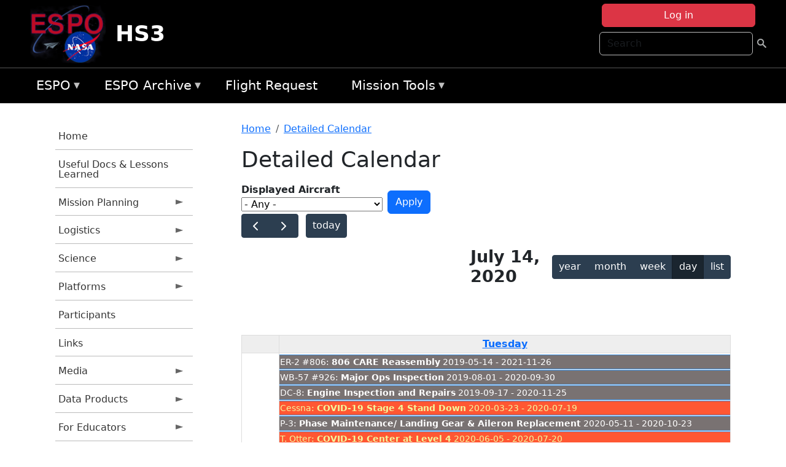

--- FILE ---
content_type: text/html; charset=UTF-8
request_url: https://espo.nasa.gov/hs3/aircraft_detailed_cal/2020-07-14?aircraft_id=25
body_size: 15462
content:

<!DOCTYPE html>
<html lang="en" dir="ltr" class="h-100">
  <head>
    <meta charset="utf-8" />
<meta name="Generator" content="Drupal 10 (https://www.drupal.org)" />
<meta name="MobileOptimized" content="width" />
<meta name="HandheldFriendly" content="true" />
<meta name="viewport" content="width=device-width, initial-scale=1.0" />
<link rel="icon" href="/themes/custom/espo_bootstrap/favicon.ico" type="image/vnd.microsoft.icon" />
<link rel="alternate" type="text/calendar" title="Detailed Calendar" href="https://espo.nasa.gov/hs3/aircraft_detailed_cal/ical/2020-07-14/aircraft_cal.ics?aircraft_id=25" />

    <title>Detailed Calendar | HS3</title>
    <link rel="stylesheet" media="all" href="/sites/default/files/css/css_3vcIrGg3S-LcC1Btdx6q5tY-FKHYCwA02tr5cP60c84.css?delta=0&amp;language=en&amp;theme=espo_bootstrap&amp;include=[base64]" />
<link rel="stylesheet" media="all" href="/sites/default/files/css/css_UCIwydCILjjES2JVMYFy_SYWUK96i2ooQ_mROe3fLfI.css?delta=1&amp;language=en&amp;theme=espo_bootstrap&amp;include=[base64]" />

    <script src="/sites/default/files/js/js_ydoQoqG9T2cd9o9r_HQd_vZ9Ydkq5rB_dRzJgFpmOB0.js?scope=header&amp;delta=0&amp;language=en&amp;theme=espo_bootstrap&amp;include=[base64]"></script>
<script src="https://dap.digitalgov.gov/Universal-Federated-Analytics-Min.js?agency=NASA&amp;subagency=ARC&amp;cto=12" async id="_fed_an_ua_tag" type="text/javascript"></script>
<script src="https://use.fontawesome.com/releases/v6.4.0/js/all.js" defer crossorigin="anonymous"></script>
<script src="https://use.fontawesome.com/releases/v6.4.0/js/v4-shims.js" defer crossorigin="anonymous"></script>

  </head>
  <body class="path-aircraft-detailed-cal   d-flex flex-column h-100">
        <div class="visually-hidden-focusable skip-link p-3 container">
      <a href="#main-content" class="p-2">
        Skip to main content
      </a>
    </div>
    
    <!-- <div class="dialog-off-canvas-main-canvas" data-off-canvas-main-canvas> -->
    
<header>
        <div class="region region-header">
	<div id="block-espo-bootstrap-account-menu" class="contextual-region block block-menu-block block-menu-blockaccount">
  
    <div data-contextual-id="block:block=espo_bootstrap_account_menu:langcode=en&amp;domain_microsite_base_path=hs3|menu:menu=account:langcode=en&amp;domain_microsite_base_path=hs3" data-contextual-token="EQsgs3nbEvEiqmZWIzXsWK4rMUDB96xYoNLSWLI5Lfc" data-drupal-ajax-container=""></div>
      <p><div><div class="espo-ajax-login-wrapper"><a href="/hs3/espo-auth/ajax-login" class="button button--danger use-ajax" style="margin-top:-10px; width:250px;" data-dialog-type="dialog" data-dialog-renderer="off_canvas" data-dialog-options="{&quot;width&quot;:&quot;auto&quot;}">Log in</a></div></div>
</p>
  </div>
<div class="search-block-form contextual-region block block-search container-inline" data-drupal-selector="search-block-form" id="block-espo-bootstrap-search-form-block" role="search">
  
    <div data-contextual-id="block:block=espo_bootstrap_search_form_block:langcode=en&amp;domain_microsite_base_path=hs3" data-contextual-token="xBjgOoClg9K65VEaqLYqKpYTLv94Auj3EHQEQoAfF8k" data-drupal-ajax-container=""></div>
      <form data-block="header" action="/hs3/search/node" method="get" id="search-block-form" accept-charset="UTF-8">
  <div class="js-form-item form-item js-form-type-search form-type-search js-form-item-keys form-item-keys form-no-label">
      <label for="edit-keys" class="visually-hidden">Search</label>
        
  <input title="Enter the terms you wish to search for." placeholder="Search" data-drupal-selector="edit-keys" type="search" id="edit-keys" name="keys" value="" size="15" maxlength="128" class="form-search form-control" />


        </div>
<div data-drupal-selector="edit-actions" class="form-actions js-form-wrapper form-wrapper" id="edit-actions--2">
        <input data-drupal-selector="edit-submit" type="submit" id="edit-submit" value=" " class="button js-form-submit form-submit btn btn-primary" />

</div>

</form>

  </div>
<div id="block-espo-bootstrap-branding" class="contextual-region block block-system block-system-branding-block">
  
    <div data-contextual-id="block:block=espo_bootstrap_branding:langcode=en&amp;domain_microsite_base_path=hs3" data-contextual-token="UVD3L3TkVcjvKJ23CvAp7OoJj5so9GiBh--CNTNCnSI" data-drupal-ajax-container=""></div>
  <div class="navbar-brand d-flex align-items-center">

    <a href="/hs3" title="Home" rel="home" class="site-logo d-block">
    <img src="/themes/custom/espo_bootstrap/espo_logo.png" alt="Home" fetchpriority="high" />
  </a>
  
  <div>
        <a href="/hs3" title="Home" rel="home" class="site-title">
      HS3
    </a>
    
      </div>
</div>
</div>

    </div>


    	<nav class="navbar navbar-expand-lg navbar-dark text-light bg-dark">
	    

	     <!-- remove toggle --- <button class="navbar-toggler collapsed" type="button" data-bs-toggle="collapse"
			data-bs-target="#navbarSupportedContent" aria-controls="navbarSupportedContent"
			aria-expanded="false" aria-label="Toggle navigation"> 
		    <span class="navbar-toggler-icon"></span>
		</button> --- -->

		<div class="<!--collapse navbar-collapse-->" id="navbarSupportedContent">
		        <div class="region region-nav-main">
	<div data-drupal-messages-fallback class="hidden"></div>
<div id="block-espo-bootstrap-menu-block-espo-main" class="contextual-region block block-superfish block-superfishespo-main">
  
    <div data-contextual-id="block:block=espo_bootstrap_menu_block_espo_main:langcode=en&amp;domain_microsite_base_path=hs3|menu:menu=espo-main:langcode=en&amp;domain_microsite_base_path=hs3" data-contextual-token="41BytrPQahPPkwmzug-lZGNqZQzQhJ0dvD3XBgdT6-Q" data-drupal-ajax-container=""></div>
      
<ul id="superfish-espo-main" class="menu sf-menu sf-espo-main sf-horizontal sf-style-none">
  
<li id="espo-main-menu-link-contentdc0e163f-4c4b-425f-a901-1db930b0d793" class="sf-depth-1 menuparent"><a href="/hs3/content/Earth_Science_Project_Office" title="Link to the ESPO home page" class="sf-depth-1 menuparent">ESPO</a><ul><li id="espo-main-menu-link-content4441c5c2-3ca8-4d3b-a1de-1cdf4c64e04f" class="sf-depth-2 sf-no-children"><a href="/hs3/espo_missions" title="All ESPO managed missions" class="sf-depth-2">Missions</a></li><li id="espo-main-menu-link-contentf933ab82-87ed-404c-b3f6-e568197f6036" class="sf-depth-2 sf-no-children"><a href="/hs3/content/About_ESPO" title="ESPO " class="sf-depth-2">About ESPO</a></li><li id="espo-main-menu-link-contentefe9a1f6-9949-4649-b39b-f7d1ea47f9ac" class="sf-depth-2 sf-no-children"><a href="https://youtu.be/8hCH3IYhn4g" target="_blank" class="sf-depth-2 sf-external">Video about ESPO</a></li><li id="espo-main-menu-link-content98e8aa72-6fc0-4e1d-94b0-c6cc70f6f8c1" class="sf-depth-2 sf-no-children"><a href="/hs3/content/ESPO_Services_We_Provide" title="ESPO Provided Services" class="sf-depth-2">Services</a></li><li id="espo-main-menu-link-contentfc2fe647-609b-4218-a86f-51c1b62657da" class="sf-depth-2 sf-no-children"><a href="/hs3/content/Deployment_Sites" title="ESPO Deployment Sites" class="sf-depth-2">Deployment Sites</a></li><li id="espo-main-menu-link-content26d24555-1943-4128-94a2-24fb8597ea4d" class="sf-depth-2 sf-no-children"><a href="/hs3/aircraft" title="Aircraft " class="sf-depth-2">Aircraft</a></li><li id="espo-main-menu-link-contentec1b417b-238b-4d1e-845b-c09cfde6673b" class="sf-depth-2 sf-no-children"><a href="/hs3/content/ESPO_Satellite_Platforms" title="Satellites Platforms" class="sf-depth-2">Satellites</a></li><li id="espo-main-menu-link-content1082d970-20a4-4bb5-b01a-c5a7381406c7" class="sf-depth-2 sf-no-children"><a href="/hs3/content/Links" class="sf-depth-2">Links</a></li></ul></li><li id="espo-main-menu-link-content5818f24e-a2a0-46c5-a9f4-adab70f8110f" class="sf-depth-1 menuparent"><a href="/hs3/content/Welcome_to_the_ESPO_Data_Archive" class="sf-depth-1 menuparent">ESPO Archive</a><ul><li id="espo-main-menu-link-content3eb53381-0ebd-4a69-a8a8-899122a092cd" class="sf-depth-2 sf-no-children"><a href="/hs3/archive/browse" title="Browse ESPO Archive" class="sf-depth-2">Browse</a></li><li id="espo-main-menu-link-content4b184493-ee0d-4257-aabf-bcc3e0de8c69" class="sf-depth-2 sf-no-children"><a href="/hs3/archive/help" title="ESPO Archive Help" class="sf-depth-2">Help</a></li></ul></li><li id="espo-main-menu-link-content68331089-c0ca-4e30-8f87-bcc3a4076701" class="sf-depth-1 sf-no-children"><a href="/hs3/sofrs" title="Suborbital Flight Request System" class="sf-depth-1">Flight Request</a></li><li id="espo-main-menu-link-contentf178bb8e-0a68-4a9b-856e-769bf20eea99" class="sf-depth-1 menuparent"><a href="/hs3/content/Mission_Tools" title="Airborne Science Mission Tool Suite" class="sf-depth-1 menuparent">Mission Tools</a><ul><li id="espo-main-menu-link-content4e526c3c-8dab-4815-b80c-931b502bfcd1" class="sf-depth-2 sf-no-children"><a href="/hs3/content/ASP_Mission_Tools_Suite" class="sf-depth-2">ASP Mission Tool Suite</a></li></ul></li>
</ul>

  </div>

    </div>

		    
		</div> 
	    		</div>
	</nav>
    </header>
<!--Highlighted (new) -->

    
<!--End Highlighted-->



<main role="main">

    <a id="main-content" tabindex="-1"></a>
    
    
    

    <div class="container">
	<div class="row g-0">
	    		<div class="order-1 order-lg-1 col-12 col-lg-3 col-xxl-2">
		        <div class="region region-sidebar-first">
	<div id="block-espo-bootstrap-menu-block-hs3" class="contextual-region block block-superfish block-superfishhs3">
  
    <div data-contextual-id="block:block=espo_bootstrap_menu_block_hs3:langcode=en&amp;domain_microsite_base_path=hs3|menu:menu=hs3:langcode=en&amp;domain_microsite_base_path=hs3" data-contextual-token="9svEu2fN_TBdjvheIfFVRxHtm4MUUD1Pf0sQ-AFgHjA" data-drupal-ajax-container=""></div>
      
<ul id="superfish-hs3" class="menu sf-menu sf-hs3 sf-vertical sf-style-none">
  
<li id="hs3-menu-link-content0b6addf5-6fce-49d7-803c-880c856734f7" class="sf-depth-1 sf-no-children"><a href="/hs3" title="Homepage for the HS3 mission website." class="sf-depth-1">Home</a></li><li id="hs3-menu-link-content6f7a9524-3d91-46b2-b9af-dbf95adb4341" class="sf-depth-1 sf-no-children"><a href="/hs3/content/HS3_Useful_Info_for_Future_GH_Projects" title="Useful Info for Future GH Projects information for HS3" class="sf-depth-1">Useful Docs &amp; Lessons Learned</a></li><li id="hs3-menu-link-contentcacee51b-df27-4ce0-b219-703f07005196" class="sf-depth-1 menuparent"><a href="/hs3/planning" title="Calendars, schedules, and other mission planning information for HS3." class="sf-depth-1 menuparent">Mission Planning</a><ul><li id="hs3-menu-link-contentb195351b-b896-4cdd-bdb0-470d848368e4" class="sf-depth-2 sf-no-children"><a href="/hs3/calendar" title="Month-by-month calendar for HS3." class="sf-depth-2">Mission Calendar</a></li><li id="hs3-menu-link-content09abf678-d0da-41dc-b36f-e53b09794dff" class="sf-depth-2 sf-no-children"><a href="/hs3/daily-schedule" title="Daily schedules for HS3." class="sf-depth-2">Daily Schedule</a></li><li id="hs3-menu-link-content20502325-2be4-4e2a-ab34-80d86de6e2fa" class="sf-depth-2 sf-no-children"><a href="" title="2011 Dry Run information for HS3" class="sf-depth-2">2011 Dry Run</a></li><li id="hs3-menu-link-contente742953e-76d3-4591-be1b-b1ea4bc67865" class="sf-depth-2 sf-no-children"><a href="/hs3/content/Mission_Tools_Suite" title="ASP Mission Tools information for HS3" class="sf-depth-2">Mission Tools Suite</a></li></ul></li><li id="hs3-menu-link-content4f5fec56-a5b3-4422-bcc2-357c1348ff7d" class="sf-depth-1 menuparent"><a href="/hs3/logistics" title="Logistics information for participants in HS3." class="sf-depth-1 menuparent">Logistics</a><ul><li id="hs3-menu-link-content46ad77de-2c2d-4377-9372-7f27b21f4f1a" class="sf-depth-2 menuparent"><a href="/hs3/orientation_docs" title="Orientation Documents for HS3" class="sf-depth-2 menuparent">2014 Orientation Docs</a><ul><li id="hs3-menu-link-contentb6daac72-2a3d-4f2b-8805-862040fea73c" class="sf-depth-3 sf-no-children"><a href="/sites/default/files/documents/HS3_14_AFRC_Orientation_final.pdf" title="2014 AFRC Orientation Doc" class="sf-depth-3">AFRC 2014</a></li><li id="hs3-menu-link-content03468bba-b0c4-4e92-9d1b-e13de12d31d9" class="sf-depth-3 sf-no-children"><a href="/sites/default/files/documents/HS3_14_WFF_Orientation_final.pdf" title="2014 WFF Orientation Doc" class="sf-depth-3">WFF 2014</a></li></ul></li><li id="hs3-menu-link-content9dfaca11-0711-4b18-87c7-ede214d26fc4" class="sf-depth-2 menuparent"><a href="/hs3/lodging" title="Lodging addresses and arrangements for HS3." class="sf-depth-2 menuparent">Lodging</a><ul><li id="hs3-menu-link-contentf452cb4d-3669-4add-aecf-e646e286e074" class="sf-depth-3 sf-no-children"><a href="/hs3/content/HS3_Lodging_-_NASA_Ames" title="Lodging information for 2014 HS3 Science Meeting (Apr 29 - May 1)" class="sf-depth-3">ARC - 2015 Science Meeting</a></li><li id="hs3-menu-link-content5930c3bc-f50b-493f-9ffc-d888e8733607" class="sf-depth-3 sf-no-children"><a href="/hs3/content/HS3_Lodging_-_NASA_AFRC_Dryden" title="Lodging information for HS3 activities at DFRC (updated for 2014)" class="sf-depth-3">AFRC (Dryden) 2014</a></li><li id="hs3-menu-link-content2fb81497-e3a5-4392-b3f2-dfc529d42eb0" class="sf-depth-3 sf-no-children"><a href="/hs3/content/HS3_Lodging_-_NASA_WFF" title="Lodging information for HS3 deployment at WFF (updated for 2014)" class="sf-depth-3">WFF 2014</a></li></ul></li><li id="hs3-menu-link-content9bb9e6e2-6ca5-4848-9f63-a7b91da8b8b3" class="sf-depth-2 sf-no-children"><a href="/hs3/content/HS3_Shipping" title="Shipping addresses and arrangements for HS3." class="sf-depth-2">Shipping</a></li><li id="hs3-menu-link-content15b8450b-74ce-487a-a87a-f06609111d63" class="sf-depth-2 menuparent"><a href="/hs3/travel_info" title="Other useful information about the HS3 deployment locations" class="sf-depth-2 menuparent">Travel Info</a><ul><li id="hs3-menu-link-contenta3073160-5f55-44ea-9503-7a7ae7c450aa" class="sf-depth-3 sf-no-children"><a href="/hs3/content/HS3_Travel_Information_-_AFRC_Dryden" title="DFRC information for HS3" class="sf-depth-3">AFRC (Dryden)</a></li><li id="hs3-menu-link-contenta32ab03a-45f9-4829-a77e-c730534c0fae" class="sf-depth-3 sf-no-children"><a href="/hs3/content/HS3_Travel_Information_-_WFF" title="WFF information for HS3" class="sf-depth-3">WFF</a></li></ul></li><li id="hs3-menu-link-content33235ec7-f20e-43d0-a384-7a811fe70555" class="sf-depth-2 menuparent"><a href="/hs3/lab_layouts" title="Lab layouts for HS3" class="sf-depth-2 menuparent">Lab Layouts</a><ul><li id="hs3-menu-link-content44ce93c9-2ef1-4e7d-abe8-3b39a6d1f1a0" class="sf-depth-3 sf-no-children"><a href="/hs3/content/HS3_Lab_Layouts_-_2014" title="2014 information for HS3" class="sf-depth-3">2014</a></li><li id="hs3-menu-link-content3d28e219-e5f4-455b-acf8-9a97148718ff" class="sf-depth-3 sf-no-children"><a href="/hs3/content/HS3_Lab_Layouts_-_2013" title="2013 lab layouts for HS3" class="sf-depth-3">2013</a></li><li id="hs3-menu-link-content569cd380-dde7-4973-a8b5-eb183198307f" class="sf-depth-3 sf-no-children"><a href="/hs3/content/HS3_Laboratory_Layouts" title="2012 lab layouts for HS3" class="sf-depth-3">2012</a></li></ul></li></ul></li><li id="hs3-menu-link-content436f6559-9762-430d-a64b-8c25d95708f7" class="sf-depth-1 menuparent"><a href="/hs3/science" title="Information about the scientific goals and results for HS3." class="sf-depth-1 menuparent">Science</a><ul><li id="hs3-menu-link-content664ba098-0d5f-4b53-b0ab-308a6a8433ad" class="sf-depth-2 sf-no-children"><a href="/hs3/content/HS3_Science_-_2015_Science_Meeting" title="Information about the 2014 HS3 Science and Preparation Meeting" class="sf-depth-2">2015 Meeting</a></li><li id="hs3-menu-link-content5932189a-0209-4906-985c-6bce9305715e" class="sf-depth-2 sf-no-children"><a href="/hs3/content/HS3_Science_Page" title="Overview of the science objectives for HS3." class="sf-depth-2">Science Overview</a></li><li id="hs3-menu-link-contentb698b89a-4aab-4a9d-b303-7c19d475dcd6" class="sf-depth-2 sf-no-children"><a href="/hs3/content/HS3_Science_Summaries" title="Science summaries for HS3" class="sf-depth-2">Science Summaries</a></li><li id="hs3-menu-link-content0da9cfed-8961-4696-9e04-97191cc34553" class="sf-depth-2 sf-no-children"><a href="/hs3/content/HS3_Science_Presentations" title="HS3 Science Presentations" class="sf-depth-2">Presentations</a></li></ul></li><li id="hs3-menu-link-content4bb8cef6-64e4-4413-ba31-d4eaf718d9ea" class="sf-depth-1 menuparent"><a href="/hs3/hs3_platforms" title="Platforms information for HS3" class="sf-depth-1 menuparent">Platforms</a><ul><li id="hs3-menu-link-content648f4f5a-503d-4a24-b83b-9d105162bdf7" class="sf-depth-2 sf-no-children"><a href="/hs3/content/HS3_Global_Hawk_Payload" title="Airborne platforms participating in HS3." class="sf-depth-2">GH Instruments</a></li><li id="hs3-menu-link-contentb13a6c76-169c-4530-8ee3-d2e5be8bc36d" class="sf-depth-2 sf-no-children"><a href="/hs3/platforms" title="Satellites being supported by HS3." class="sf-depth-2">Global Hawk</a></li></ul></li><li id="hs3-menu-link-content9dc1abfa-b2f9-4870-a4c2-d6102bd7b124" class="sf-depth-1 sf-no-children"><a href="/hs3/mission_group/HS3" title="Participants information for HS3" class="sf-depth-1">Participants</a></li><li id="hs3-menu-link-content4563d359-1417-4125-8bf2-d63ef53f7b78" class="sf-depth-1 sf-no-children"><a href="/hs3/content/HS3_Links" title="External links related to HS3." class="sf-depth-1">Links</a></li><li id="hs3-menu-link-content8a0dd33e-0512-4c2c-8d76-803780de4a3d" class="sf-depth-1 menuparent"><a href="/hs3/media" title="Media for HS3" class="sf-depth-1 menuparent">Media</a><ul><li id="hs3-menu-link-content74a22465-ee45-4155-baef-70acf4f6dddd" class="sf-depth-2 menuparent"><a href="/hs3/mission-gallery" title="Photograph galleries for HS3." class="sf-depth-2 menuparent">Photos</a><ul><li id="hs3-menu-link-content3ea0799e-470a-46c1-9122-25d69cd2e748" class="sf-depth-3 sf-no-children"><a href="/hs3/mission-gallery/subject/aircraft" title="Aircraft photograph galleries for HS3." class="sf-depth-3">Aircraft</a></li><li id="hs3-menu-link-content0829f291-5aac-4bb8-8ec1-64ef77ad3eee" class="sf-depth-3 sf-no-children"><a href="/hs3/mission-gallery/subject/instrument" title="Instrument photograph galleries for HS3." class="sf-depth-3">Instrument</a></li><li id="hs3-menu-link-content3c4b9407-805b-4ba4-8975-977c93c1ee4c" class="sf-depth-3 sf-no-children"><a href="/hs3/mission-gallery/subject/people" title="People photograph galleries for HS3." class="sf-depth-3">People</a></li><li id="hs3-menu-link-content8b69194d-5dd2-47e0-91fb-3ba19f5e4d2c" class="sf-depth-3 sf-no-children"><a href="/hs3/mission-gallery/subject/data" title="Data image galleries for HS3." class="sf-depth-3">Data</a></li><li id="hs3-menu-link-content55e5752d-5595-4312-a06c-c31b88f5fa44" class="sf-depth-3 sf-no-children"><a href="/hs3/mission-gallery/subject/other" title="Other photograph galleries for HS3." class="sf-depth-3">Other</a></li></ul></li><li id="hs3-menu-link-content20320847-fa90-4b33-bcff-427e9a39f405" class="sf-depth-2 menuparent"><a href="/hs3/videos" title="Videos information for HS3" class="sf-depth-2 menuparent">Videos</a><ul><li id="hs3-menu-link-contentdaa832ba-9368-4684-a4c7-5c0b234908a8" class="sf-depth-3 sf-no-children"><a href="/hs3/video/HS3_Mission_Summary_Video" title="HS3 Final Video information for HS3" class="sf-depth-3">Mission Summary Video</a></li><li id="hs3-menu-link-contentdcd7fbcf-eaa7-4ec0-93ff-48c1f00d485a" class="sf-depth-3 sf-no-children"><a href="/hs3/video/HS3_Mission_Overview" title="HS3 Overview information for HS3" class="sf-depth-3">HS3 Overview</a></li><li id="hs3-menu-link-contentfca90e88-cbad-40ca-9323-ca2b61c96440" class="sf-depth-3 sf-no-children"><a href="/hs3/video/HS3_Introduction_for_Educators_video" title="Intro for Educators information for HS3" class="sf-depth-3">Intro for Educators</a></li><li id="hs3-menu-link-content2f0968dc-9df4-499a-b553-56bdc658e6cc" class="sf-depth-3 sf-no-children"><a href="/hs3/video/MTS_for_Educators" title="Mission Tools Suite (MTSE) for Educators information for HS3" class="sf-depth-3">Mission Tools Suite (MTSE) for Educators</a></li><li id="hs3-menu-link-content5f1f6fb1-5399-42e4-8b97-f2da7cfbaaa0" class="sf-depth-3 sf-no-children"><a href="http://goo.gl/O4EJQJ" title="NASA Hangout - HS3 information for HS3" class="sf-depth-3 sf-external">NASA Hangout - HS3</a></li><li id="hs3-menu-link-contentff31f08f-80a8-4d8e-abf6-362dcfa11e52" class="sf-depth-3 sf-no-children"><a href="http://www.youtube.com/watchvydd8omQHAM0" title="NASA&#039;s Global Hawk Aircraft and the Dropsonde System" class="sf-depth-3 sf-external">GH &amp; Dropsonde System</a></li><li id="hs3-menu-link-content1487b799-33c7-4db5-9e5e-8a9a638fe8c3" class="sf-depth-3 sf-no-children"><a href="/hs3/video/Global_Hawk_AV-6_Landing_at_WFF" title="AV-6 Landing information for HS3" class="sf-depth-3">AV-6 Landing</a></li><li id="hs3-menu-link-content4fece8cf-05bd-4d53-a4c1-053423788e0f" class="sf-depth-3 sf-no-children"><a href="/hs3/remote_video/NASA_HS3_Mission_Time_Lapse_Highlights_Cameras_Over_Tropical_Systems" title="GH Cameras Time Lapse  information for HS3" class="sf-depth-3">GH Cameras Time Lapse </a></li><li id="hs3-menu-link-contentadae21c8-d137-477d-9e6c-e7424ec6b001" class="sf-depth-3 sf-no-children"><a href="/hs3/remote_video/Making_Saharan_Air_Apparent" title="Making Saharan Air Apparent information for HS3" class="sf-depth-3">Making Saharan Air Apparent</a></li><li id="hs3-menu-link-content9078fd22-7b4d-470c-8615-c636091731be" class="sf-depth-3 sf-no-children"><a href="/hs3/remote_video/Global_Hawk_Overflight_of_the_Eye_of_Edouard" title="Global Hawk Overflight of the Eye of Edouard information for HS3" class="sf-depth-3">GH Overflight of the Eye of Edouard</a></li><li id="hs3-menu-link-content59b0e1f0-17d2-480a-b1ac-5f996cb10929" class="sf-depth-3 sf-no-children"><a href="/hs3/remote_video/Sunrise_Landing_of_NASA_Global_Hawk_AV-6" title="Sunrise Touchdown of AV-6 on September 29, 2014 at Wallops Flight Facility, Virginia" class="sf-depth-3">Sunrise Touchdown of AV-6</a></li><li id="hs3-menu-link-contentf67c8ad0-7e8c-4de5-ba60-0371350ea4fa" class="sf-depth-3 sf-no-children"><a href="/hs3/remote_video/NASA_Video_Gives_Hurricanes_a_Good_HIWRAP" title="NASA Video Gives Hurricanes a Good &#039;HIWRAP&#039; information for HS3" class="sf-depth-3">NASA Video Gives Hurricanes a Good &#039;HIWRAP&#039;</a></li></ul></li><li id="hs3-menu-link-content973cb4d4-6912-4b29-a308-537fc441380f" class="sf-depth-2 sf-no-children"><a href="/hs3/content/HS3_Visualizations" title="Visualizations information for HS3" class="sf-depth-2">Visualizations</a></li></ul></li><li id="hs3-menu-link-content1f214c8f-a7ed-4d14-9e1f-a93e11654486" class="sf-depth-1 menuparent"><a href="/hs3/data_products" title="Data Products for HS3" class="sf-depth-1 menuparent">Data Products</a><ul><li id="hs3-menu-link-contenteb257493-c273-49c7-91ee-fa37d29b0d1d" class="sf-depth-2 menuparent"><a href="/hs3/model_products" title="Model Products for HS3" class="sf-depth-2 menuparent">Model Products</a><ul><li id="hs3-menu-link-content55b6a138-19b3-4890-9b2d-b5dd3b22dbb1" class="sf-depth-3 sf-no-children"><a href="/hs3/content/HS3_Model_Products_2014" title="2014 information for HS3" class="sf-depth-3">2014</a></li><li id="hs3-menu-link-contentf19878c5-38a7-4eb8-98a4-48aa72687b31" class="sf-depth-3 sf-no-children"><a href="/hs3/content/HS3_Model_Products_2013" title="2013 Model Products for HS3" class="sf-depth-3">2013</a></li><li id="hs3-menu-link-contente8755c36-0eec-4fbc-8887-9bb3513fe55c" class="sf-depth-3 sf-no-children"><a href="/hs3/content/2012_Model_Products" title="2012 Model Products for HS3" class="sf-depth-3">2012</a></li></ul></li><li id="hs3-menu-link-contentbd2b6fb8-6acb-4c78-8fe3-55f9154c691e" class="sf-depth-2 menuparent"><a href="/hs3/operational_products" title="Operational Products information for HS3" class="sf-depth-2 menuparent">Operational Products</a><ul><li id="hs3-menu-link-content9965000f-6889-4093-8075-6f762bfe7d4c" class="sf-depth-3 sf-no-children"><a href="/hs3/content/HS3_Operational_Products_2014" title="2014 information for HS3" class="sf-depth-3">2014</a></li><li id="hs3-menu-link-content7562a1d0-5cef-43a2-9868-9fb806aa06ff" class="sf-depth-3 sf-no-children"><a href="/hs3/content/HS3_2013_Operational_Products" title="2013 Operational Products for HS3" class="sf-depth-3">2013 </a></li><li id="hs3-menu-link-content6fcd3035-3b32-4810-8e4d-14551ea7b4de" class="sf-depth-3 sf-no-children"><a href="/hs3/content/Operational_Products" title="2012 Operational Products for HS3" class="sf-depth-3">2012</a></li></ul></li><li id="hs3-menu-link-content8b6d943a-58b6-4697-a9fe-7fa73920053d" class="sf-depth-2 sf-no-children"><a href="/hs3/content/HS3_Dropsonde_Data" title="HS3 Dropsonde (AVAPS) data" class="sf-depth-2">Dropsonde Data</a></li><li id="hs3-menu-link-contente04cd5f7-1540-4981-8870-c8387d65e389" class="sf-depth-2 sf-no-children"><a href="/hs3/content/HS3_S-HIS_Data_0" title="HS3 S-HIS Data" class="sf-depth-2">S-HIS Data</a></li><li id="hs3-menu-link-content6e6cc846-23a0-4699-b3f8-d6592f2bc411" class="sf-depth-2 sf-no-children"><a href="/hs3/content/HS3_HIRAD_Data" title="HIRAD Data information for HS3" class="sf-depth-2">HIRAD Data</a></li><li id="hs3-menu-link-contentd773fa1d-6566-4105-aaa0-d05ffbc40ad6" class="sf-depth-2 sf-no-children"><a href="/hs3/content/HS3_HAMSR_Data" title="HS3 HAMSR Data" class="sf-depth-2">HAMSR Data</a></li><li id="hs3-menu-link-content1bbed79c-5792-4819-96c1-eb2dd5b324fb" class="sf-depth-2 sf-no-children"><a href="/hs3/content/HS3_CPL_Data_0" title="HS3 CPL Data" class="sf-depth-2">CPL Data</a></li><li id="hs3-menu-link-contentd9a8c82c-34ba-4a1f-af3b-7e11f7d25a2c" class="sf-depth-2 sf-no-children"><a href="http://asp-archive.arc.nasa.gov/" title="Airborne Science Archive - NAV Data information by campaign or by GH" class="sf-depth-2 sf-external">Airborne Science Archive - NAV Data</a></li></ul></li><li id="hs3-menu-link-content8594e9f1-0662-4878-ae75-3d537d667335" class="sf-depth-1 menuparent"><a href="/hs3/for_educators" title="For Educators information for HS3" class="sf-depth-1 menuparent">For Educators</a><ul><li id="hs3-menu-link-content6c3e8894-55c0-4b1d-a33a-440cb1097263" class="sf-depth-2 sf-no-children"><a href="/hs3/content/HS3_Educator_Workshops" title="HS3 Workshops information for HS3" class="sf-depth-2">HS3 Workshops</a></li><li id="hs3-menu-link-content567e08ef-3ab7-42b2-ad86-8b7a208b85e2" class="sf-depth-2 sf-no-children"><a href="/hs3/content/HS3_Lenticular_0" title="Lenticular information for HS3" class="sf-depth-2">Lenticular</a></li></ul></li>
</ul>

  </div>

    </div>

		</div>
	    
	    <div class="order-2 order-lg-2 col-12 col-lg-9 col-xxl-10" id="main_content">
		        <div class="region region-breadcrumb">
	<div id="block-espo-bootstrap-breadcrumbs" class="contextual-region block block-system block-system-breadcrumb-block">
  
    <div data-contextual-id="block:block=espo_bootstrap_breadcrumbs:langcode=en&amp;domain_microsite_base_path=hs3" data-contextual-token="h1ZVZ5DYJZyJm8c4PFt0vLcHitOiOnVa8v4eBdJL4rQ" data-drupal-ajax-container=""></div>
        <nav aria-label="breadcrumb">
    <h2 id="system-breadcrumb" class="visually-hidden">Breadcrumb</h2>
    <ol class="breadcrumb">
    		    <li class="breadcrumb-item">
				    <a href="/hs3">Home</a>
			    </li>
	    		    <li class="breadcrumb-item">
				    <a href="/hs3/aircraft_detailed_cal">Detailed Calendar</a>
			    </li>
	        </ol>
  </nav>

  </div>

    </div>

	
  	        <div class="region region-page-title">
	<div id="block-espo-bootstrap-page-title" class="contextual-region block block-core block-page-title-block">
  
    <div data-contextual-id="block:block=espo_bootstrap_page_title:langcode=en&amp;domain_microsite_base_path=hs3" data-contextual-token="dNpd34cOSHnKo_J0LAtqPbbxgc6kBvpi00dlyGKInZA" data-drupal-ajax-container=""></div>
      
<h1>Detailed Calendar</h1>


  </div>

    </div>

			    <div class="region region-content">
	<div id="block-espo-bootstrap-system-main-block" class="block block-system block-system-main-block">
  
    
      <div class="views-element-container contextual-region"><div class="contextual-region view view-aircraft-cal view-id-aircraft_cal view-display-id-page_1 js-view-dom-id-2547e90391feb3f1288b308cd6910629d3d000ed99cc204ac06ae4139e58a062">
  
    <div data-contextual-id="entity.view.edit_form:view=aircraft_cal:location=page&amp;name=aircraft_cal&amp;display_id=page_1&amp;langcode=en&amp;domain_microsite_base_path=hs3" data-contextual-token="gW-V1upkEdrdmlK25UDLOiInVBNAk031hyQ61Zpd4VY" data-drupal-ajax-container=""></div>
        <div class="view-filters">
      <form class="views-exposed-form" data-drupal-selector="views-exposed-form-aircraft-cal-page-1" action="/hs3/aircraft_detailed_cal/2020-07-14" method="get" id="views-exposed-form-aircraft-cal-page-1" accept-charset="UTF-8">
  <div class="form--inline clearfix">
  <div class="js-form-item form-item js-form-type-select form-type-select js-form-item-f-acevent-acref-details-id form-item-f-acevent-acref-details-id">
      <label for="edit-f-acevent-acref-details-id">Displayed Aircraft</label>
        <div class="cascading-select-wrapper" id="edit-f-acevent-acref-details-id"><select class="cascading-select-select-main" id=""><option value="_none" class="cascading-select-option-main cascading-select-option-setvalue">- Select -</option><option value="All" selected="selected" class="cascading-select-option-main cascading-select-option-setvalue">- Any -</option><option value="core" class="cascading-select-option-main cascading-select-option-setvalue">All ASP Supported Aircraft</option><option value="edit-f-acevent-acref-details-id-display-a-single-aircraft" class="cascading-select-option-show">Display a single aircraft</option><option value="edit-f-acevent-acref-details-id-display-aircraft-by-center" class="cascading-select-option-show">Display aircraft by center</option></select><select class="cascading-select-select-other" id="edit-f-acevent-acref-details-id-display-a-single-aircraft"><option value="_none" class="cascading-select-option-setvalue">- Select Aircraft -</option><optgroup label="ASP Supported Aircraft"><option value="d4" class="cascading-select-option-setvalue">ER-2 - AFRC #806</option><option value="d5" class="cascading-select-option-setvalue">ER-2 - AFRC #809</option><option value="n462" class="cascading-select-option-setvalue">ER-2 - AFRC - All</option><option value="d9" class="cascading-select-option-setvalue">Gulfstream C-20A (GIII) - AFRC</option><option value="d58" class="cascading-select-option-setvalue">Gulfstream III - LaRC</option><option value="d62" class="cascading-select-option-setvalue">Gulfstream IV - AFRC</option><option value="d116" class="cascading-select-option-setvalue">Gulfstream V - AFRC</option><option value="d64" class="cascading-select-option-setvalue">NASA B777 #577</option><option value="d12" class="cascading-select-option-setvalue">P-3 Orion</option></optgroup><optgroup label="Other NASA Aircraft"><option value="d2" class="cascading-select-option-setvalue">B200 (#801) - AFRC</option><option value="d1" class="cascading-select-option-setvalue">B200 - LARC</option><option value="d41" class="cascading-select-option-setvalue">Cirrus Design SR22 - LaRC</option><option value="d53" class="cascading-select-option-setvalue">Gulfstream V - JSC</option><option value="d19" class="cascading-select-option-setvalue">WB-57 - JSC #926</option><option value="d36" class="cascading-select-option-setvalue">WB-57 - JSC #927</option><option value="d20" class="cascading-select-option-setvalue">WB-57 - JSC #928</option><option value="n464" class="cascading-select-option-setvalue">WB-57 - JSC - All</option></optgroup><optgroup label="Inactive Aircraft"><option value="d40" class="cascading-select-option-setvalue">C-130H - WFF #436</option><option value="d3" class="cascading-select-option-setvalue">DC-8 - AFRC</option></optgroup></select><select class="cascading-select-select-other" id="edit-f-acevent-acref-details-id-display-aircraft-by-center"><option value="_none" class="cascading-select-option-setvalue">- Select Center -</option><option value="center_919" class="cascading-select-option-setvalue">NASA Armstrong Flight Research Center</option><option value="center_920" class="cascading-select-option-setvalue">NASA GSFC Wallops Flight Facility</option><option value="center_921" class="cascading-select-option-setvalue">NASA Johnson Space Center</option><option value="center_918" class="cascading-select-option-setvalue">NASA Langley Research Center</option></select><input class="cascading-select-input" type="hidden" name="f_acevent_acref_details_id" value="All"></div>
        </div>
<div class="js-form-item form-item js-form-type-textfield form-type-textfield js-form-item-f-acevent-sofrslognum-value form-item-f-acevent-sofrslognum-value">
      <label for="edit-f-acevent-sofrslognum-value">Flight Request Log Number</label>
        
  <input data-drupal-selector="edit-f-acevent-sofrslognum-value" type="text" id="edit-f-acevent-sofrslognum-value" name="f_acevent_sofrslognum_value" value="" size="30" maxlength="128" class="form-text form-control" />


        </div>
<div data-drupal-selector="edit-actions" class="form-actions js-form-wrapper form-wrapper" id="edit-actions">
        <input data-drupal-selector="edit-submit-aircraft-cal" type="submit" id="edit-submit-aircraft-cal" value="Apply" class="button js-form-submit form-submit btn btn-primary" />

</div>

</div>

</form>

    </div>
    
      <div class="view-content">
      <div id="espo-calendar-detailed" >
    <div class="espo_calendar_goto">
	<div class="js-form-item form-item js-form-type-select form-type-select js-form-item- form-item- form-no-label">
        <select class="espo_calendar_year_select form-select form-control"><option value="0">- Go to year -</option><option value="2027">2027</option><option value="2026">2026</option><option value="2025">2025</option><option value="2024">2024</option><option value="2023">2023</option><option value="2022">2022</option><option value="2021">2021</option><option value="2020">2020</option><option value="2019">2019</option><option value="2018">2018</option><option value="2017">2017</option><option value="2016">2016</option></select>
        </div>

	<div class="js-form-item form-item js-form-type-select form-type-select js-form-item- form-item- form-no-label">
        <select class="espo_calendar_month_select form-select form-control"><option value="0">- Go to month -</option><option value="1">January</option><option value="2">February</option><option value="3">March</option><option value="4">April</option><option value="5">May</option><option value="6">June</option><option value="7">July</option><option value="8">August</option><option value="9">September</option><option value="10">October</option><option value="11">November</option><option value="12">December</option></select>
        </div>

	
    </div>
    <div class="js-drupal-fullcalendar">
	<span style="visibility:hidden;">Calendar will appear here shortly.</span>
    </div>
    <div class="bottom-buttons fc-button-group">
	  </div>
</div>

    </div>
  
            <div class="view-footer">
      <div class="category-legend">
    	<h4>Legend</h4>
        <table data-striping="1" class="table">
  
  
  
      <tbody>
                      <tr class="odd">
                      <td style="background-color:#FF5733;color:#F3f69B;" class="category-legend-box">Unavailable</td>
                  </tr>
                      <tr class="even">
                      <td style="background-color:#6686db;color:#ffffff;" class="category-legend-box">Foreign Deployment</td>
                  </tr>
                      <tr class="odd">
                      <td style="background-color:#0000ff;color:#ffffff;" class="category-legend-box">Stateside Deployment</td>
                  </tr>
                      <tr class="even">
                      <td style="background-color:#00ff00;color:#000000;" class="category-legend-box">Flight</td>
                  </tr>
                      <tr class="odd">
                      <td style="background-color:#deb887;color:#000000;" class="category-legend-box">Reimbursable</td>
                  </tr>
                      <tr class="even">
                      <td style="background-color:#ffff00;color:#000000;" class="category-legend-box">Aircraft Modifications</td>
                  </tr>
                      <tr class="odd">
                      <td style="background-color:#797272;color:#ffffff;" class="category-legend-box">Maintenance</td>
                  </tr>
                      <tr class="even">
                      <td style="background-color:#bbffbb;color:#000000;" class="category-legend-box">Aircraft Configuration</td>
                  </tr>
                      <tr class="odd">
                      <td style="background-color:#00ffff;color:#000000;" class="category-legend-box">Deployment Milestone</td>
                  </tr>
          </tbody>
    </table>

</div>

    </div>
        <div class="feed-icons">
      <a href="https://espo.nasa.gov/hs3/aircraft_detailed_cal/ical/2020-07-14/aircraft_cal.ics?aircraft_id=25" class="ical-icon feed-icon icon-link icon-link-hover">
  <i class="bi bi-calendar-week"></i> Detailed Calendar
</a>

    </div>
  </div>
</div>

  </div>
<div id="block-espo-bootstrap-block-10" class="contextual-region block block-block-content block-block-content431fd79f-6e41-49b8-bbf5-f571129bdca8">
  
    <div data-contextual-id="block:block=espo_bootstrap_block_10:langcode=en&amp;domain_microsite_base_path=hs3|block_content:block_content=10:changed=1757626969&amp;langcode=en&amp;domain_microsite_base_path=hs3" data-contextual-token="17xUmYVWhhAzLngM7r0K6snMSSpTEW80xuKmSL4gAAc" data-drupal-ajax-container=""></div>
      
            <div class="clearfix text-formatted field field--name-body field--type-text-with-summary field--label-hidden field__item"><p>&nbsp;</p><p><em>Disclaimer: This material is being kept online for historical purposes. Though accurate at the time of publication, it is no longer being updated. The page may contain broken links or outdated information, and parts may not function in current web browsers. Visit </em><a href="/hs3/content/Earth_Science_Project_Office" target="_blank" data-entity-type="node" data-entity-uuid="966bb49b-51b2-4641-9c6f-722016f6d568" data-entity-substitution="canonical" title="Earth Science Project Office"><em>https://espo.nasa.gov</em></a><em> for information about our current projects.</em></p><p>&nbsp;</p></div>
      
  </div>

    </div>

	    </div>
	    	    	</div>




    </div>


    <!-- Start Middle Widget (new) -->
        <!--End Middle Widget -->

    <!-- Start bottom -->
        <!--End Bottom -->
</div>

</main>



<!-- start: Footer (new) -->
    <div class="footerwidget">
	<div class="container">

	    <div class="row">

		<!-- Start Footer First Region -->
		<div class ="col-md-4 footer-1">
		    			    <div class="region region-footer-first">
	<div id="block-nasafooter" class="contextual-region block block-block-content block-block-content1531fb96-1564-448e-916e-7e0ede4ce10f">
  
    <div data-contextual-id="block:block=nasafooter:langcode=en&amp;domain_microsite_base_path=crystalface|block_content:block_content=22:changed=1729042695&amp;langcode=en&amp;domain_microsite_base_path=crystalface" data-contextual-token="1MbfgAZ9gEnX3Ij7iGz03dCKjv8TmA-ACY1mjGlgPkQ" data-drupal-ajax-container=""></div>
      
            <div class="clearfix text-formatted field field--name-body field--type-text-with-summary field--label-hidden field__item"><p><img alt="NASA" data-entity-type="file" data-entity-uuid="34119b03-1e4d-4ef7-a0d7-1d4f03db5972" src="/sites/default/files/inline-images/nasa_logo.png" width="75"></p>

<h3>National Aeronautics and<br>
Space Administration</h3></div>
      
  </div>

    </div>

		    		</div>
		<!-- End Footer First Region -->

		<!-- Start Footer Second Region -->
		<div class ="col-md-8">
		    			    <div class="region region-footer-second">
	<div class="footermap footermap--footermap_block contextual-region block block-footermap block-footermap-block" id="block-footermap-2">
  
    <div data-contextual-id="block:block=footermap_2:langcode=en&amp;domain_microsite_base_path=hs3" data-contextual-token="SYQBV8OeL09xlaPouDW3duWp4ipwgM88URZsjIVIzIQ" data-drupal-ajax-container=""></div>
        <nav class="footermap-col footermap-col--1 footermap-col--espo-main">
    <h3 class="footermap-col-heading footermap-col-heading--espo-main visually-hidden">ESPO Main Menu</h3>
<ul class="footermap-header footermap-header--espo-main">
      <li class="footermap-item footermap-item--depth-1 footermap-item--haschildren">
  <a href="/hs3/content/Earth_Science_Project_Office"  title="Link to the ESPO home page">ESPO</a>
      <ul>
          <li class="footermap-item footermap-item--depth-2">
  <a href="/hs3/espo_missions"  title="All ESPO managed missions">Missions</a>
  </li>

          <li class="footermap-item footermap-item--depth-2">
  <a href="/hs3/content/About_ESPO"  title="ESPO ">About ESPO</a>
  </li>

          <li class="footermap-item footermap-item--depth-2">
  <a href="https://youtu.be/8hCH3IYhn4g"  target="_blank">Video about ESPO</a>
  </li>

          <li class="footermap-item footermap-item--depth-2">
  <a href="/hs3/content/ESPO_Services_We_Provide"  title="ESPO Provided Services">Services</a>
  </li>

          <li class="footermap-item footermap-item--depth-2">
  <a href="/hs3/content/Deployment_Sites"  title="ESPO Deployment Sites">Deployment Sites</a>
  </li>

          <li class="footermap-item footermap-item--depth-2">
  <a href="/hs3/aircraft"  title="Aircraft ">Aircraft</a>
  </li>

          <li class="footermap-item footermap-item--depth-2">
  <a href="/hs3/content/ESPO_Satellite_Platforms"  title="Satellites Platforms">Satellites</a>
  </li>

          <li class="footermap-item footermap-item--depth-2">
  <a href="/hs3/content/Links" >Links</a>
  </li>

        </ul>
  </li>

      <li class="footermap-item footermap-item--depth-1 footermap-item--haschildren">
  <a href="/hs3/content/Welcome_to_the_ESPO_Data_Archive" >ESPO Archive</a>
      <ul>
          <li class="footermap-item footermap-item--depth-2">
  <a href="/hs3/archive/browse"  title="Browse ESPO Archive">Browse</a>
  </li>

          <li class="footermap-item footermap-item--depth-2">
  <a href="/hs3/archive/help"  title="ESPO Archive Help">Help</a>
  </li>

        </ul>
  </li>

      <li class="footermap-item footermap-item--depth-1">
  <a href="/hs3/sofrs"  title="Suborbital Flight Request System">Flight Request</a>
  </li>

      <li class="footermap-item footermap-item--depth-1 footermap-item--haschildren">
  <a href="/hs3/content/Mission_Tools"  title="Airborne Science Mission Tool Suite">Mission Tools</a>
      <ul>
          <li class="footermap-item footermap-item--depth-2">
  <a href="/hs3/content/ASP_Mission_Tools_Suite" >ASP Mission Tool Suite</a>
  </li>

        </ul>
  </li>

  </ul>

  </nav>

  </div>

    </div>

		    		</div>
		<!-- End Footer Second Region -->

	    </div>
	</div>
    </div>
<!--End Footer -->


<!-- Start Footer Menu (new) -->
    <div class="footer-menu">
	<div class="container">
	    <div class="row">
		<div class="col-md-12">
              <div class="region region-footer-menu">
	<div id="block-nasalinks" class="contextual-region block block-block-content block-block-content44fc3abf-d784-44bb-83de-c96b5a7ddcf3">
  
    <div data-contextual-id="block:block=nasalinks:langcode=en&amp;domain_microsite_base_path=polaris|block_content:block_content=23:changed=1737565480&amp;langcode=en&amp;domain_microsite_base_path=polaris" data-contextual-token="7nJJab8mtF_WeLI6EiUsBqPz4jkO7oYop7VpL4CaCp0" data-drupal-ajax-container=""></div>
      
            <div class="clearfix text-formatted field field--name-body field--type-text-with-summary field--label-hidden field__item"><div class="row" id="footer-links">
        <ul>
          <li><a href="https://www.nasa.gov/nasa-web-privacy-policy-and-important-notices/"><span>Privacy Policy</span></a></li>
          <li><a href="https://www.nasa.gov/foia/"><span>FOIA</span></a></li>
          <li><a href="https://www.nasa.gov/contact-nasa/"><span>Contact</span></a></li>
          <li><a href="https://www.nasa.gov/accessibility/"><span>Accessibility</span></a></li>
        </ul>
      </div></div>
      
  </div>
<div id="block-lastupdated" class="contextual-region block block-fields-espo block-last-updated-block">
  
    <div data-contextual-id="block:block=lastupdated:langcode=en&amp;domain_microsite_base_path=hs3" data-contextual-token="vQu2CPmnjk1Kqwd1BRCcAKyVW5lw-pUb4ZnLh7p5HfQ" data-drupal-ajax-container=""></div>
      <p>Page Last Updated: April 22, 2017</p><p>Page Editor: Brad Bulger</p><p>NASA Official: Marilyn Vasques</p><p>Website Issues: <a href="/contact">Contact Us</a></p>
  </div>

    </div>

        </div>
      </div>
    </div>
  </div>
<!-- End Footer Menu -->






<!-- </div> -->

    
    <script type="application/json" data-drupal-selector="drupal-settings-json">{"path":{"baseUrl":"\/","pathPrefix":"hs3\/","currentPath":"aircraft_detailed_cal\/2020-07-14","currentPathIsAdmin":false,"isFront":false,"currentLanguage":"en","currentQuery":{"aircraft_id":"25"}},"pluralDelimiter":"\u0003","suppressDeprecationErrors":true,"ajaxPageState":{"libraries":"[base64]","theme":"espo_bootstrap","theme_token":null},"ajaxTrustedUrl":{"\/hs3\/aircraft_detailed_cal\/2020-07-14":true,"\/hs3\/search\/node":true},"views":{"ajax_path":"\/hs3\/views\/ajax","ajaxViews":{"views_dom_id:2547e90391feb3f1288b308cd6910629d3d000ed99cc204ac06ae4139e58a062":{"view_name":"aircraft_cal","view_display_id":"page_1","view_args":"2020-07-14","view_path":"\/aircraft_detailed_cal\/2020-07-14","view_base_path":"aircraft_detailed_cal","view_dom_id":"2547e90391feb3f1288b308cd6910629d3d000ed99cc204ac06ae4139e58a062","pager_element":0}}},"EspoCalendarDetailed":{"calendarOptions":{"locale":"en","timeZone":"America\/Los_Angeles","initialView":"timeGridDay","headerToolbar":{"left":"prev,next today","center":"title","right":"multiMonthYear,dayGridMonth,timeGridWeek,timeGridDay,listYear"},"eventTimeFormat":{"hour":"numeric","minute":"2-digit","meridiem":"short"},"firstDay":0,"navLinks":true,"dayMaxEvents":false,"eventOverlap":true,"slotDuration":"00:30:00","expandRows":true,"height":"auto","fixedWeekCount":false,"scrollTime":"09:00:00","scrollTimeReset":false,"eventDisplay":"block","initialDate":"2020-07-14","eventSources":[{"url":"\/hs3\/espo_calendar\/ajax_data","startParam":"espo_calendar_start","endParam":"espo_calendar_end","timezoneParam":"espo_calendar_tz","extraParams":{"view_name":"aircraft_cal","view_display_id":"page_1","view_dom_id":"2547e90391feb3f1288b308cd6910629d3d000ed99cc204ac06ae4139e58a062","f_acevent_acref_details_id":null,"f_acevent_sofrslognum_value":null}}]},"editOptions":{"entityType":"node","bundleType":"aircraft_event","dblClickToCreate":false,"addForm":"\/hs3\/node\/add\/aircraft_event","createEventLink":true,"csrfToken":"","dateField":"f_date_notime"},"updateConfirm":true,"defaultMobileView":"listYear","mobileWidth":768,"dialogWindow":false,"dialogModal":false,"openEntityInNewTab":true,"dialogOptions":{"left":0,"top":0,"width":640,"height":480,"movable":true,"resizable":true,"style":{"backgroundColor":"rgba(255,255,255,0.9)","font-size":"1rem"}},"divname":"espo-calendar-detailed","aircraftIcons":[],"events":[{"views_row":0,"nid":"23005","start":"2019-08-01","end":"2020-10-01","date":"2019-08-01 - 2020-09-30","title":"WB-57 #926: \u003Cb\u003E\u003Ca href=\u0022\/hs3\/content\/Major_Ops_Inspection_0\u0022 hreflang=\u0022en\u0022\u003EMajor Ops Inspection\u003C\/a\u003E\u003C\/b\u003E 2019-08-01 - 2020-09-30","textColor":"#ffffff","backgroundColor":"#797272","description":"Link to Content: https:\/\/espo.nasa.gov\/hs3\/content\/Major_Ops_Inspection_0\u003C\/br\u003E\nType of activity: Maintenance","id":"23005-0","allDay":true,"editable":false},{"views_row":1,"nid":"48731","start":"2019-05-14","end":"2021-11-27","date":"2019-05-14 - 2021-11-26","title":"ER-2 #806: \u003Cb\u003E\u003Ca href=\u0022\/hs3\/content\/806_CARE_Reassembly\u0022 hreflang=\u0022en\u0022\u003E806 CARE Reassembly\u003C\/a\u003E\u003C\/b\u003E 2019-05-14 - 2021-11-26","textColor":"#ffffff","backgroundColor":"#797272","description":"Link to Content: https:\/\/espo.nasa.gov\/hs3\/content\/806_CARE_Reassembly\u003C\/br\u003E\nType of activity: Maintenance","id":"48731-0","allDay":true,"editable":false},{"views_row":2,"nid":"64707","start":"2020-06-15","end":"2020-10-07","date":"2020-06-15 - 2020-10-06","title":"B-200 (A): \u003Cb\u003E\u003Ca href=\u0022\/hs3\/content\/Phase_1_2_Maintenance_1\u0022 hreflang=\u0022en\u0022\u003EPhase 1 \u0026amp; 2 Maintenance\u003C\/a\u003E\u003C\/b\u003E 2020-06-15 - 2020-10-06","textColor":"#ffffff","backgroundColor":"#797272","description":"Link to Content: https:\/\/espo.nasa.gov\/hs3\/content\/Phase_1_2_Maintenance_1\u003C\/br\u003E\n\u003Cp\u003EPersonnel Required: 4 TOTAL\u003Cbr\u003E\n-421 - 1\u003Cbr\u003E\n-424 - 2\u003Cbr\u003E\n-710 - 1\u003C\/p\u003E\u003C\/br\u003E\nType of activity: Maintenance","id":"64707-0","allDay":true,"editable":false},{"views_row":3,"nid":"71264","start":"2019-09-17","end":"2020-11-26","date":"2019-09-17 - 2020-11-25","title":"DC-8: \u003Cb\u003E\u003Ca href=\u0022\/hs3\/content\/Engine_Inspection_and_Repairs\u0022 hreflang=\u0022en\u0022\u003EEngine Inspection and Repairs\u003C\/a\u003E\u003C\/b\u003E 2019-09-17 - 2020-11-25","textColor":"#ffffff","backgroundColor":"#797272","description":"Link to Content: https:\/\/espo.nasa.gov\/hs3\/content\/Engine_Inspection_and_Repairs\u003C\/br\u003E\nType of activity: Maintenance","id":"71264-0","allDay":true,"editable":false},{"views_row":4,"nid":"74148","start":"2020-07-06","end":"2020-08-21","date":"2020-07-06 - 2020-08-20","title":"G-III (LaRC): \u003Cb\u003E\u003Ca href=\u0022\/hs3\/content\/Phase_II_Research_Modifications\u0022 hreflang=\u0022en\u0022\u003EPhase II Research Modifications\u003C\/a\u003E\u003C\/b\u003E 2020-07-06 - 2020-08-20","textColor":"#000000","backgroundColor":"#ffff00","description":"Link to Content: https:\/\/espo.nasa.gov\/hs3\/content\/Phase_II_Research_Modifications\u003C\/br\u003E\nLocation: NASA Langley\u003C\/br\u003E\nType of activity: Aircraft Modifications","id":"74148-0","allDay":true,"editable":false},{"views_row":5,"nid":"74494","start":"2020-05-11","end":"2020-10-24","date":"2020-05-11 - 2020-10-23","title":"P-3: \u003Cb\u003E\u003Ca href=\u0022\/hs3\/content\/Phase_Maintenance_Landing_Gear_Aileron_Replacement\u0022 hreflang=\u0022en\u0022\u003EPhase Maintenance\/ Landing Gear \u0026amp; Aileron Replacement\u003C\/a\u003E\u003C\/b\u003E 2020-05-11 - 2020-10-23","textColor":"#ffffff","backgroundColor":"#797272","description":"Link to Content: https:\/\/espo.nasa.gov\/hs3\/content\/Phase_Maintenance_Landing_Gear_Aileron_Replacement\u003C\/br\u003E\nLocation: WFF\u003C\/br\u003E\nType of activity: Maintenance","id":"74494-0","allDay":true,"editable":false},{"views_row":6,"nid":"74495","start":"2020-03-23","end":"2020-07-20","date":"2020-03-23 - 2020-07-19","title":"Cessna: \u003Cb\u003E\u003Ca href=\u0022\/hs3\/content\/COVID-19_Stage_4_Stand_Down_0\u0022 hreflang=\u0022en\u0022\u003ECOVID-19 Stage 4 Stand Down\u003C\/a\u003E\u003C\/b\u003E 2020-03-23 - 2020-07-19","textColor":"#F3f69B","backgroundColor":"#FF5733","description":"Link to Content: https:\/\/espo.nasa.gov\/hs3\/content\/COVID-19_Stage_4_Stand_Down_0\u003C\/br\u003E\nLocation: WFF\u003C\/br\u003E\nType of activity: Unavailable","id":"74495-0","allDay":true,"editable":false},{"views_row":7,"nid":"74607","start":"2020-06-10","end":"2020-09-05","date":"2020-06-10 - 2020-09-04","title":"ER-2 #809: \u003Cb\u003E\u003Ca href=\u0022\/hs3\/content\/Post_COVID19_Return_Mx_Profs\u0022 hreflang=\u0022en\u0022\u003EPost COVID19 Return Mx \u0026amp; Profs\u003C\/a\u003E\u003C\/b\u003E 2020-06-10 - 2020-09-04","textColor":"#000000","backgroundColor":"#ffff00","description":"Link to Content: https:\/\/espo.nasa.gov\/hs3\/content\/Post_COVID19_Return_Mx_Profs\u003C\/br\u003E\nType of activity: Aircraft Modifications","id":"74607-0","allDay":true,"editable":false},{"views_row":8,"nid":"74959","start":"2020-06-05","end":"2020-07-21","date":"2020-06-05 - 2020-07-20","title":"T. Otter: \u003Cb\u003E\u003Ca href=\u0022\/hs3\/content\/COVID-19_Center_at_Level_4\u0022 hreflang=\u0022en\u0022\u003ECOVID-19 Center at Level 4\u003C\/a\u003E\u003C\/b\u003E 2020-06-05 - 2020-07-20","textColor":"#F3f69B","backgroundColor":"#FF5733","description":"Link to Content: https:\/\/espo.nasa.gov\/hs3\/content\/COVID-19_Center_at_Level_4\u003C\/br\u003E\nLocation: GRC - Cleveland\u003C\/br\u003E\nType of activity: Unavailable","id":"74959-0","allDay":true,"editable":false},{"views_row":9,"nid":"74971","start":"2020-06-08","end":"2020-10-16","date":"2020-06-08 - 2020-10-15","title":"WB-57 #928: \u003Cb\u003E\u003Ca href=\u0022\/hs3\/content\/Major_Maintenance_0\u0022 hreflang=\u0022en\u0022\u003EMajor Maintenance\u003C\/a\u003E\u003C\/b\u003E 2020-06-08 - 2020-10-15","textColor":"#ffffff","backgroundColor":"#797272","description":"Link to Content: https:\/\/espo.nasa.gov\/hs3\/content\/Major_Maintenance_0\u003C\/br\u003E\nType of activity: Maintenance","id":"74971-0","allDay":true,"editable":false},{"views_row":10,"nid":"74992","start":"2020-06-08","end":"2021-03-01","date":"2020-06-08 - 2021-02-28","title":"SIERRA: \u003Cb\u003E\u003Ca href=\u0022\/hs3\/content\/Center_at_COVID-19_Stage_3\u0022 hreflang=\u0022en\u0022\u003ECenter at COVID-19 Stage 3\u003C\/a\u003E\u003C\/b\u003E 2020-06-08 - 2021-02-28","textColor":"#F3f69B","backgroundColor":"#FF5733","description":"Link to Content: https:\/\/espo.nasa.gov\/hs3\/content\/Center_at_COVID-19_Stage_3\u003C\/br\u003E\nType of activity: Unavailable","id":"74992-0","allDay":true,"editable":false},{"views_row":11,"nid":"75000","start":"2020-07-06","end":"2020-10-02","date":"2020-07-06 - 2020-10-01","title":"Cirrus SR22: \u003Cb\u003E\u003Ca href=\u0022\/hs3\/content\/AFSS_Target\u0022 hreflang=\u0022en\u0022\u003EAFSS Target\u003C\/a\u003E\u003C\/b\u003E 2020-07-06 - 2020-10-01","textColor":"#000000","backgroundColor":"#00ff00","description":"Link to Content: https:\/\/espo.nasa.gov\/hs3\/content\/AFSS_Target\u003C\/br\u003E\nLocation: NASA Langley\u003C\/br\u003E\nType of activity: Flight","id":"75000-0","allDay":true,"editable":false},{"views_row":12,"nid":"75004","start":"2020-07-06","end":"2020-10-01","date":"2020-07-06 - 2020-09-30","title":"HU-25A #524: \u003Cb\u003E\u003Ca href=\u0022\/hs3\/content\/ACTIVATE_1\u0022 hreflang=\u0022en\u0022\u003EACTIVATE\u003C\/a\u003E\u003C\/b\u003E 2020-07-06 - 2020-09-30","textColor":"#ffffff","backgroundColor":"#0000ff","description":"Link to Content: https:\/\/espo.nasa.gov\/hs3\/content\/ACTIVATE_1\u003C\/br\u003E\nLocation: NASA Langley\u003C\/br\u003E\nType of activity: Stateside Deployment\u003C\/br\u003E\nFlight Request:     \t20F001\n    ","id":"75004-0","allDay":true,"editable":false},{"views_row":13,"nid":"75009","start":"2020-07-06","end":"2020-10-01","date":"2020-07-06 - 2020-09-30","title":"UC-12B: \u003Cb\u003E\u003Ca href=\u0022\/hs3\/content\/ACTIVATE_4\u0022 hreflang=\u0022en\u0022\u003EACTIVATE\u003C\/a\u003E\u003C\/b\u003E 2020-07-06 - 2020-09-30","textColor":"#ffffff","backgroundColor":"#0000ff","description":"Link to Content: https:\/\/espo.nasa.gov\/hs3\/content\/ACTIVATE_4\u003C\/br\u003E\nLocation: NASA Langley\u003C\/br\u003E\nType of activity: Stateside Deployment\u003C\/br\u003E\nFlight Request:     \t20B003\n    ","id":"75009-0","allDay":true,"editable":false},{"views_row":14,"nid":"75130","start":"2020-06-29","end":"2020-08-20","date":"2020-06-29 - 2020-08-19","title":"C-20A: \u003Cb\u003E\u003Ca href=\u0022\/hs3\/content\/Routine_Maintenance_2\u0022 hreflang=\u0022en\u0022\u003ERoutine Maintenance\u003C\/a\u003E\u003C\/b\u003E 2020-06-29 - 2020-08-19","textColor":"#ffffff","backgroundColor":"#797272","description":"Link to Content: https:\/\/espo.nasa.gov\/hs3\/content\/Routine_Maintenance_2\u003C\/br\u003E\nType of activity: Maintenance","id":"75130-0","allDay":true,"editable":false},{"views_row":15,"nid":"75491","start":"2020-07-15","end":"2020-07-22","date":"2020-07-15 - 2020-07-21","title":"ER-2 #806: \u003Cb\u003E\u003Ca href=\u0022\/hs3\/content\/B703_COVID-19_Shutdown\u0022 hreflang=\u0022en\u0022\u003EB703 COVID-19 Shutdown\u003C\/a\u003E\u003C\/b\u003E 2020-07-15 - 2020-07-21","textColor":"#F3f69B","backgroundColor":"#FF5733","description":"Link to Content: https:\/\/espo.nasa.gov\/hs3\/content\/B703_COVID-19_Shutdown\u003C\/br\u003E\nType of activity: Unavailable","id":"75491-0","allDay":true,"editable":false},{"views_row":16,"nid":"75492","start":"2020-07-15","end":"2020-07-22","date":"2020-07-15 - 2020-07-21","title":"ER-2 #809: \u003Cb\u003E\u003Ca href=\u0022\/hs3\/content\/B703_COVID-19_Shutdown_0\u0022 hreflang=\u0022en\u0022\u003EB703 COVID-19 Shutdown\u003C\/a\u003E\u003C\/b\u003E 2020-07-15 - 2020-07-21","textColor":"#F3f69B","backgroundColor":"#FF5733","description":"Link to Content: https:\/\/espo.nasa.gov\/hs3\/content\/B703_COVID-19_Shutdown_0\u003C\/br\u003E\nType of activity: Unavailable","id":"75492-0","allDay":true,"editable":false},{"views_row":17,"nid":"75493","start":"2020-07-15","end":"2020-07-22","date":"2020-07-15 - 2020-07-21","title":"DC-8: \u003Cb\u003E\u003Ca href=\u0022\/hs3\/content\/B703_COVID-19_Shutdown_1\u0022 hreflang=\u0022en\u0022\u003EB703 COVID-19 Shutdown\u003C\/a\u003E\u003C\/b\u003E 2020-07-15 - 2020-07-21","textColor":"#F3f69B","backgroundColor":"#FF5733","description":"Link to Content: https:\/\/espo.nasa.gov\/hs3\/content\/B703_COVID-19_Shutdown_1\u003C\/br\u003E\nType of activity: Unavailable","id":"75493-0","allDay":true,"editable":false},{"views_row":18,"nid":"75494","start":"2020-07-15","end":"2020-07-22","date":"2020-07-15 - 2020-07-21","title":"C-20A: \u003Cb\u003E\u003Ca href=\u0022\/hs3\/content\/B703_COVID-19_Shutdown_2\u0022 hreflang=\u0022en\u0022\u003EB703 COVID-19 Shutdown\u003C\/a\u003E\u003C\/b\u003E 2020-07-15 - 2020-07-21","textColor":"#F3f69B","backgroundColor":"#FF5733","description":"Link to Content: https:\/\/espo.nasa.gov\/hs3\/content\/B703_COVID-19_Shutdown_2\u003C\/br\u003E\nType of activity: Unavailable","id":"75494-0","allDay":true,"editable":false}]},"superfish":{"superfish-hs3":{"id":"superfish-hs3","sf":{"animation":{"opacity":"show","height":"show"},"speed":"fast"},"plugins":{"smallscreen":{"mode":"window_width","title":"HS3 Menu - linked to espo_mission version"},"supposition":true,"supersubs":true}},"superfish-espo-main":{"id":"superfish-espo-main","sf":{"animation":{"opacity":"show","height":"show"},"speed":"fast"},"plugins":{"smallscreen":{"mode":"window_width","title":"ESPO"},"supposition":true,"supersubs":true}}},"user":{"uid":0,"permissionsHash":"45ba226826635ce8f04ab7cb6351f3c1608f0dc0d5058ced9190fa8965861165"}}</script>
<script src="/sites/default/files/js/js_fbxA8TuxqZADZbOhFxexlyz4LlabOZxR3kPmRU_9TCs.js?scope=footer&amp;delta=0&amp;language=en&amp;theme=espo_bootstrap&amp;include=[base64]"></script>
<script src="https://cdn.jsdelivr.net/npm/fullcalendar@6.1.15/index.global.js"></script>
<script src="/sites/default/files/js/js_ulRG4zrUSJ8p5YxM7ecMFDIa_iz4kKgb5XGP-NmnhNQ.js?scope=footer&amp;delta=2&amp;language=en&amp;theme=espo_bootstrap&amp;include=[base64]"></script>

  </body>
</html>
